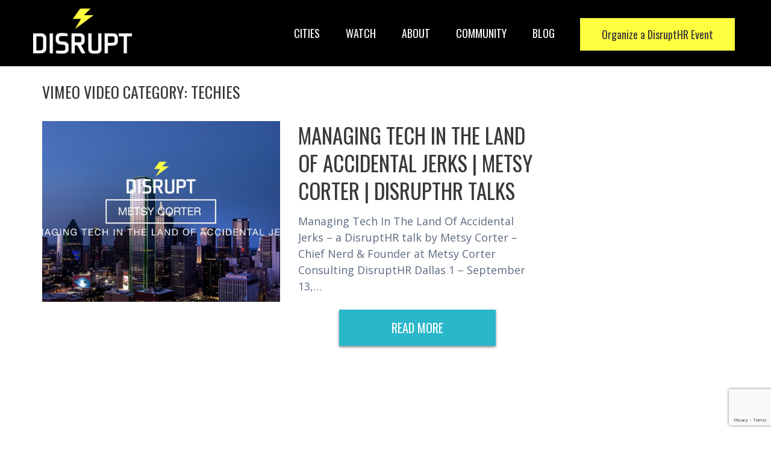

--- FILE ---
content_type: text/html; charset=utf-8
request_url: https://www.google.com/recaptcha/api2/anchor?ar=1&k=6Le0q7gZAAAAAF9SiRFbcqq7TqkkqECNaq9lYss5&co=aHR0cHM6Ly9kaXNydXB0aHIuY286NDQz&hl=en&v=N67nZn4AqZkNcbeMu4prBgzg&theme=light&size=invisible&badge=bottomright&anchor-ms=20000&execute-ms=30000&cb=ep2tlbtfyksv
body_size: 48633
content:
<!DOCTYPE HTML><html dir="ltr" lang="en"><head><meta http-equiv="Content-Type" content="text/html; charset=UTF-8">
<meta http-equiv="X-UA-Compatible" content="IE=edge">
<title>reCAPTCHA</title>
<style type="text/css">
/* cyrillic-ext */
@font-face {
  font-family: 'Roboto';
  font-style: normal;
  font-weight: 400;
  font-stretch: 100%;
  src: url(//fonts.gstatic.com/s/roboto/v48/KFO7CnqEu92Fr1ME7kSn66aGLdTylUAMa3GUBHMdazTgWw.woff2) format('woff2');
  unicode-range: U+0460-052F, U+1C80-1C8A, U+20B4, U+2DE0-2DFF, U+A640-A69F, U+FE2E-FE2F;
}
/* cyrillic */
@font-face {
  font-family: 'Roboto';
  font-style: normal;
  font-weight: 400;
  font-stretch: 100%;
  src: url(//fonts.gstatic.com/s/roboto/v48/KFO7CnqEu92Fr1ME7kSn66aGLdTylUAMa3iUBHMdazTgWw.woff2) format('woff2');
  unicode-range: U+0301, U+0400-045F, U+0490-0491, U+04B0-04B1, U+2116;
}
/* greek-ext */
@font-face {
  font-family: 'Roboto';
  font-style: normal;
  font-weight: 400;
  font-stretch: 100%;
  src: url(//fonts.gstatic.com/s/roboto/v48/KFO7CnqEu92Fr1ME7kSn66aGLdTylUAMa3CUBHMdazTgWw.woff2) format('woff2');
  unicode-range: U+1F00-1FFF;
}
/* greek */
@font-face {
  font-family: 'Roboto';
  font-style: normal;
  font-weight: 400;
  font-stretch: 100%;
  src: url(//fonts.gstatic.com/s/roboto/v48/KFO7CnqEu92Fr1ME7kSn66aGLdTylUAMa3-UBHMdazTgWw.woff2) format('woff2');
  unicode-range: U+0370-0377, U+037A-037F, U+0384-038A, U+038C, U+038E-03A1, U+03A3-03FF;
}
/* math */
@font-face {
  font-family: 'Roboto';
  font-style: normal;
  font-weight: 400;
  font-stretch: 100%;
  src: url(//fonts.gstatic.com/s/roboto/v48/KFO7CnqEu92Fr1ME7kSn66aGLdTylUAMawCUBHMdazTgWw.woff2) format('woff2');
  unicode-range: U+0302-0303, U+0305, U+0307-0308, U+0310, U+0312, U+0315, U+031A, U+0326-0327, U+032C, U+032F-0330, U+0332-0333, U+0338, U+033A, U+0346, U+034D, U+0391-03A1, U+03A3-03A9, U+03B1-03C9, U+03D1, U+03D5-03D6, U+03F0-03F1, U+03F4-03F5, U+2016-2017, U+2034-2038, U+203C, U+2040, U+2043, U+2047, U+2050, U+2057, U+205F, U+2070-2071, U+2074-208E, U+2090-209C, U+20D0-20DC, U+20E1, U+20E5-20EF, U+2100-2112, U+2114-2115, U+2117-2121, U+2123-214F, U+2190, U+2192, U+2194-21AE, U+21B0-21E5, U+21F1-21F2, U+21F4-2211, U+2213-2214, U+2216-22FF, U+2308-230B, U+2310, U+2319, U+231C-2321, U+2336-237A, U+237C, U+2395, U+239B-23B7, U+23D0, U+23DC-23E1, U+2474-2475, U+25AF, U+25B3, U+25B7, U+25BD, U+25C1, U+25CA, U+25CC, U+25FB, U+266D-266F, U+27C0-27FF, U+2900-2AFF, U+2B0E-2B11, U+2B30-2B4C, U+2BFE, U+3030, U+FF5B, U+FF5D, U+1D400-1D7FF, U+1EE00-1EEFF;
}
/* symbols */
@font-face {
  font-family: 'Roboto';
  font-style: normal;
  font-weight: 400;
  font-stretch: 100%;
  src: url(//fonts.gstatic.com/s/roboto/v48/KFO7CnqEu92Fr1ME7kSn66aGLdTylUAMaxKUBHMdazTgWw.woff2) format('woff2');
  unicode-range: U+0001-000C, U+000E-001F, U+007F-009F, U+20DD-20E0, U+20E2-20E4, U+2150-218F, U+2190, U+2192, U+2194-2199, U+21AF, U+21E6-21F0, U+21F3, U+2218-2219, U+2299, U+22C4-22C6, U+2300-243F, U+2440-244A, U+2460-24FF, U+25A0-27BF, U+2800-28FF, U+2921-2922, U+2981, U+29BF, U+29EB, U+2B00-2BFF, U+4DC0-4DFF, U+FFF9-FFFB, U+10140-1018E, U+10190-1019C, U+101A0, U+101D0-101FD, U+102E0-102FB, U+10E60-10E7E, U+1D2C0-1D2D3, U+1D2E0-1D37F, U+1F000-1F0FF, U+1F100-1F1AD, U+1F1E6-1F1FF, U+1F30D-1F30F, U+1F315, U+1F31C, U+1F31E, U+1F320-1F32C, U+1F336, U+1F378, U+1F37D, U+1F382, U+1F393-1F39F, U+1F3A7-1F3A8, U+1F3AC-1F3AF, U+1F3C2, U+1F3C4-1F3C6, U+1F3CA-1F3CE, U+1F3D4-1F3E0, U+1F3ED, U+1F3F1-1F3F3, U+1F3F5-1F3F7, U+1F408, U+1F415, U+1F41F, U+1F426, U+1F43F, U+1F441-1F442, U+1F444, U+1F446-1F449, U+1F44C-1F44E, U+1F453, U+1F46A, U+1F47D, U+1F4A3, U+1F4B0, U+1F4B3, U+1F4B9, U+1F4BB, U+1F4BF, U+1F4C8-1F4CB, U+1F4D6, U+1F4DA, U+1F4DF, U+1F4E3-1F4E6, U+1F4EA-1F4ED, U+1F4F7, U+1F4F9-1F4FB, U+1F4FD-1F4FE, U+1F503, U+1F507-1F50B, U+1F50D, U+1F512-1F513, U+1F53E-1F54A, U+1F54F-1F5FA, U+1F610, U+1F650-1F67F, U+1F687, U+1F68D, U+1F691, U+1F694, U+1F698, U+1F6AD, U+1F6B2, U+1F6B9-1F6BA, U+1F6BC, U+1F6C6-1F6CF, U+1F6D3-1F6D7, U+1F6E0-1F6EA, U+1F6F0-1F6F3, U+1F6F7-1F6FC, U+1F700-1F7FF, U+1F800-1F80B, U+1F810-1F847, U+1F850-1F859, U+1F860-1F887, U+1F890-1F8AD, U+1F8B0-1F8BB, U+1F8C0-1F8C1, U+1F900-1F90B, U+1F93B, U+1F946, U+1F984, U+1F996, U+1F9E9, U+1FA00-1FA6F, U+1FA70-1FA7C, U+1FA80-1FA89, U+1FA8F-1FAC6, U+1FACE-1FADC, U+1FADF-1FAE9, U+1FAF0-1FAF8, U+1FB00-1FBFF;
}
/* vietnamese */
@font-face {
  font-family: 'Roboto';
  font-style: normal;
  font-weight: 400;
  font-stretch: 100%;
  src: url(//fonts.gstatic.com/s/roboto/v48/KFO7CnqEu92Fr1ME7kSn66aGLdTylUAMa3OUBHMdazTgWw.woff2) format('woff2');
  unicode-range: U+0102-0103, U+0110-0111, U+0128-0129, U+0168-0169, U+01A0-01A1, U+01AF-01B0, U+0300-0301, U+0303-0304, U+0308-0309, U+0323, U+0329, U+1EA0-1EF9, U+20AB;
}
/* latin-ext */
@font-face {
  font-family: 'Roboto';
  font-style: normal;
  font-weight: 400;
  font-stretch: 100%;
  src: url(//fonts.gstatic.com/s/roboto/v48/KFO7CnqEu92Fr1ME7kSn66aGLdTylUAMa3KUBHMdazTgWw.woff2) format('woff2');
  unicode-range: U+0100-02BA, U+02BD-02C5, U+02C7-02CC, U+02CE-02D7, U+02DD-02FF, U+0304, U+0308, U+0329, U+1D00-1DBF, U+1E00-1E9F, U+1EF2-1EFF, U+2020, U+20A0-20AB, U+20AD-20C0, U+2113, U+2C60-2C7F, U+A720-A7FF;
}
/* latin */
@font-face {
  font-family: 'Roboto';
  font-style: normal;
  font-weight: 400;
  font-stretch: 100%;
  src: url(//fonts.gstatic.com/s/roboto/v48/KFO7CnqEu92Fr1ME7kSn66aGLdTylUAMa3yUBHMdazQ.woff2) format('woff2');
  unicode-range: U+0000-00FF, U+0131, U+0152-0153, U+02BB-02BC, U+02C6, U+02DA, U+02DC, U+0304, U+0308, U+0329, U+2000-206F, U+20AC, U+2122, U+2191, U+2193, U+2212, U+2215, U+FEFF, U+FFFD;
}
/* cyrillic-ext */
@font-face {
  font-family: 'Roboto';
  font-style: normal;
  font-weight: 500;
  font-stretch: 100%;
  src: url(//fonts.gstatic.com/s/roboto/v48/KFO7CnqEu92Fr1ME7kSn66aGLdTylUAMa3GUBHMdazTgWw.woff2) format('woff2');
  unicode-range: U+0460-052F, U+1C80-1C8A, U+20B4, U+2DE0-2DFF, U+A640-A69F, U+FE2E-FE2F;
}
/* cyrillic */
@font-face {
  font-family: 'Roboto';
  font-style: normal;
  font-weight: 500;
  font-stretch: 100%;
  src: url(//fonts.gstatic.com/s/roboto/v48/KFO7CnqEu92Fr1ME7kSn66aGLdTylUAMa3iUBHMdazTgWw.woff2) format('woff2');
  unicode-range: U+0301, U+0400-045F, U+0490-0491, U+04B0-04B1, U+2116;
}
/* greek-ext */
@font-face {
  font-family: 'Roboto';
  font-style: normal;
  font-weight: 500;
  font-stretch: 100%;
  src: url(//fonts.gstatic.com/s/roboto/v48/KFO7CnqEu92Fr1ME7kSn66aGLdTylUAMa3CUBHMdazTgWw.woff2) format('woff2');
  unicode-range: U+1F00-1FFF;
}
/* greek */
@font-face {
  font-family: 'Roboto';
  font-style: normal;
  font-weight: 500;
  font-stretch: 100%;
  src: url(//fonts.gstatic.com/s/roboto/v48/KFO7CnqEu92Fr1ME7kSn66aGLdTylUAMa3-UBHMdazTgWw.woff2) format('woff2');
  unicode-range: U+0370-0377, U+037A-037F, U+0384-038A, U+038C, U+038E-03A1, U+03A3-03FF;
}
/* math */
@font-face {
  font-family: 'Roboto';
  font-style: normal;
  font-weight: 500;
  font-stretch: 100%;
  src: url(//fonts.gstatic.com/s/roboto/v48/KFO7CnqEu92Fr1ME7kSn66aGLdTylUAMawCUBHMdazTgWw.woff2) format('woff2');
  unicode-range: U+0302-0303, U+0305, U+0307-0308, U+0310, U+0312, U+0315, U+031A, U+0326-0327, U+032C, U+032F-0330, U+0332-0333, U+0338, U+033A, U+0346, U+034D, U+0391-03A1, U+03A3-03A9, U+03B1-03C9, U+03D1, U+03D5-03D6, U+03F0-03F1, U+03F4-03F5, U+2016-2017, U+2034-2038, U+203C, U+2040, U+2043, U+2047, U+2050, U+2057, U+205F, U+2070-2071, U+2074-208E, U+2090-209C, U+20D0-20DC, U+20E1, U+20E5-20EF, U+2100-2112, U+2114-2115, U+2117-2121, U+2123-214F, U+2190, U+2192, U+2194-21AE, U+21B0-21E5, U+21F1-21F2, U+21F4-2211, U+2213-2214, U+2216-22FF, U+2308-230B, U+2310, U+2319, U+231C-2321, U+2336-237A, U+237C, U+2395, U+239B-23B7, U+23D0, U+23DC-23E1, U+2474-2475, U+25AF, U+25B3, U+25B7, U+25BD, U+25C1, U+25CA, U+25CC, U+25FB, U+266D-266F, U+27C0-27FF, U+2900-2AFF, U+2B0E-2B11, U+2B30-2B4C, U+2BFE, U+3030, U+FF5B, U+FF5D, U+1D400-1D7FF, U+1EE00-1EEFF;
}
/* symbols */
@font-face {
  font-family: 'Roboto';
  font-style: normal;
  font-weight: 500;
  font-stretch: 100%;
  src: url(//fonts.gstatic.com/s/roboto/v48/KFO7CnqEu92Fr1ME7kSn66aGLdTylUAMaxKUBHMdazTgWw.woff2) format('woff2');
  unicode-range: U+0001-000C, U+000E-001F, U+007F-009F, U+20DD-20E0, U+20E2-20E4, U+2150-218F, U+2190, U+2192, U+2194-2199, U+21AF, U+21E6-21F0, U+21F3, U+2218-2219, U+2299, U+22C4-22C6, U+2300-243F, U+2440-244A, U+2460-24FF, U+25A0-27BF, U+2800-28FF, U+2921-2922, U+2981, U+29BF, U+29EB, U+2B00-2BFF, U+4DC0-4DFF, U+FFF9-FFFB, U+10140-1018E, U+10190-1019C, U+101A0, U+101D0-101FD, U+102E0-102FB, U+10E60-10E7E, U+1D2C0-1D2D3, U+1D2E0-1D37F, U+1F000-1F0FF, U+1F100-1F1AD, U+1F1E6-1F1FF, U+1F30D-1F30F, U+1F315, U+1F31C, U+1F31E, U+1F320-1F32C, U+1F336, U+1F378, U+1F37D, U+1F382, U+1F393-1F39F, U+1F3A7-1F3A8, U+1F3AC-1F3AF, U+1F3C2, U+1F3C4-1F3C6, U+1F3CA-1F3CE, U+1F3D4-1F3E0, U+1F3ED, U+1F3F1-1F3F3, U+1F3F5-1F3F7, U+1F408, U+1F415, U+1F41F, U+1F426, U+1F43F, U+1F441-1F442, U+1F444, U+1F446-1F449, U+1F44C-1F44E, U+1F453, U+1F46A, U+1F47D, U+1F4A3, U+1F4B0, U+1F4B3, U+1F4B9, U+1F4BB, U+1F4BF, U+1F4C8-1F4CB, U+1F4D6, U+1F4DA, U+1F4DF, U+1F4E3-1F4E6, U+1F4EA-1F4ED, U+1F4F7, U+1F4F9-1F4FB, U+1F4FD-1F4FE, U+1F503, U+1F507-1F50B, U+1F50D, U+1F512-1F513, U+1F53E-1F54A, U+1F54F-1F5FA, U+1F610, U+1F650-1F67F, U+1F687, U+1F68D, U+1F691, U+1F694, U+1F698, U+1F6AD, U+1F6B2, U+1F6B9-1F6BA, U+1F6BC, U+1F6C6-1F6CF, U+1F6D3-1F6D7, U+1F6E0-1F6EA, U+1F6F0-1F6F3, U+1F6F7-1F6FC, U+1F700-1F7FF, U+1F800-1F80B, U+1F810-1F847, U+1F850-1F859, U+1F860-1F887, U+1F890-1F8AD, U+1F8B0-1F8BB, U+1F8C0-1F8C1, U+1F900-1F90B, U+1F93B, U+1F946, U+1F984, U+1F996, U+1F9E9, U+1FA00-1FA6F, U+1FA70-1FA7C, U+1FA80-1FA89, U+1FA8F-1FAC6, U+1FACE-1FADC, U+1FADF-1FAE9, U+1FAF0-1FAF8, U+1FB00-1FBFF;
}
/* vietnamese */
@font-face {
  font-family: 'Roboto';
  font-style: normal;
  font-weight: 500;
  font-stretch: 100%;
  src: url(//fonts.gstatic.com/s/roboto/v48/KFO7CnqEu92Fr1ME7kSn66aGLdTylUAMa3OUBHMdazTgWw.woff2) format('woff2');
  unicode-range: U+0102-0103, U+0110-0111, U+0128-0129, U+0168-0169, U+01A0-01A1, U+01AF-01B0, U+0300-0301, U+0303-0304, U+0308-0309, U+0323, U+0329, U+1EA0-1EF9, U+20AB;
}
/* latin-ext */
@font-face {
  font-family: 'Roboto';
  font-style: normal;
  font-weight: 500;
  font-stretch: 100%;
  src: url(//fonts.gstatic.com/s/roboto/v48/KFO7CnqEu92Fr1ME7kSn66aGLdTylUAMa3KUBHMdazTgWw.woff2) format('woff2');
  unicode-range: U+0100-02BA, U+02BD-02C5, U+02C7-02CC, U+02CE-02D7, U+02DD-02FF, U+0304, U+0308, U+0329, U+1D00-1DBF, U+1E00-1E9F, U+1EF2-1EFF, U+2020, U+20A0-20AB, U+20AD-20C0, U+2113, U+2C60-2C7F, U+A720-A7FF;
}
/* latin */
@font-face {
  font-family: 'Roboto';
  font-style: normal;
  font-weight: 500;
  font-stretch: 100%;
  src: url(//fonts.gstatic.com/s/roboto/v48/KFO7CnqEu92Fr1ME7kSn66aGLdTylUAMa3yUBHMdazQ.woff2) format('woff2');
  unicode-range: U+0000-00FF, U+0131, U+0152-0153, U+02BB-02BC, U+02C6, U+02DA, U+02DC, U+0304, U+0308, U+0329, U+2000-206F, U+20AC, U+2122, U+2191, U+2193, U+2212, U+2215, U+FEFF, U+FFFD;
}
/* cyrillic-ext */
@font-face {
  font-family: 'Roboto';
  font-style: normal;
  font-weight: 900;
  font-stretch: 100%;
  src: url(//fonts.gstatic.com/s/roboto/v48/KFO7CnqEu92Fr1ME7kSn66aGLdTylUAMa3GUBHMdazTgWw.woff2) format('woff2');
  unicode-range: U+0460-052F, U+1C80-1C8A, U+20B4, U+2DE0-2DFF, U+A640-A69F, U+FE2E-FE2F;
}
/* cyrillic */
@font-face {
  font-family: 'Roboto';
  font-style: normal;
  font-weight: 900;
  font-stretch: 100%;
  src: url(//fonts.gstatic.com/s/roboto/v48/KFO7CnqEu92Fr1ME7kSn66aGLdTylUAMa3iUBHMdazTgWw.woff2) format('woff2');
  unicode-range: U+0301, U+0400-045F, U+0490-0491, U+04B0-04B1, U+2116;
}
/* greek-ext */
@font-face {
  font-family: 'Roboto';
  font-style: normal;
  font-weight: 900;
  font-stretch: 100%;
  src: url(//fonts.gstatic.com/s/roboto/v48/KFO7CnqEu92Fr1ME7kSn66aGLdTylUAMa3CUBHMdazTgWw.woff2) format('woff2');
  unicode-range: U+1F00-1FFF;
}
/* greek */
@font-face {
  font-family: 'Roboto';
  font-style: normal;
  font-weight: 900;
  font-stretch: 100%;
  src: url(//fonts.gstatic.com/s/roboto/v48/KFO7CnqEu92Fr1ME7kSn66aGLdTylUAMa3-UBHMdazTgWw.woff2) format('woff2');
  unicode-range: U+0370-0377, U+037A-037F, U+0384-038A, U+038C, U+038E-03A1, U+03A3-03FF;
}
/* math */
@font-face {
  font-family: 'Roboto';
  font-style: normal;
  font-weight: 900;
  font-stretch: 100%;
  src: url(//fonts.gstatic.com/s/roboto/v48/KFO7CnqEu92Fr1ME7kSn66aGLdTylUAMawCUBHMdazTgWw.woff2) format('woff2');
  unicode-range: U+0302-0303, U+0305, U+0307-0308, U+0310, U+0312, U+0315, U+031A, U+0326-0327, U+032C, U+032F-0330, U+0332-0333, U+0338, U+033A, U+0346, U+034D, U+0391-03A1, U+03A3-03A9, U+03B1-03C9, U+03D1, U+03D5-03D6, U+03F0-03F1, U+03F4-03F5, U+2016-2017, U+2034-2038, U+203C, U+2040, U+2043, U+2047, U+2050, U+2057, U+205F, U+2070-2071, U+2074-208E, U+2090-209C, U+20D0-20DC, U+20E1, U+20E5-20EF, U+2100-2112, U+2114-2115, U+2117-2121, U+2123-214F, U+2190, U+2192, U+2194-21AE, U+21B0-21E5, U+21F1-21F2, U+21F4-2211, U+2213-2214, U+2216-22FF, U+2308-230B, U+2310, U+2319, U+231C-2321, U+2336-237A, U+237C, U+2395, U+239B-23B7, U+23D0, U+23DC-23E1, U+2474-2475, U+25AF, U+25B3, U+25B7, U+25BD, U+25C1, U+25CA, U+25CC, U+25FB, U+266D-266F, U+27C0-27FF, U+2900-2AFF, U+2B0E-2B11, U+2B30-2B4C, U+2BFE, U+3030, U+FF5B, U+FF5D, U+1D400-1D7FF, U+1EE00-1EEFF;
}
/* symbols */
@font-face {
  font-family: 'Roboto';
  font-style: normal;
  font-weight: 900;
  font-stretch: 100%;
  src: url(//fonts.gstatic.com/s/roboto/v48/KFO7CnqEu92Fr1ME7kSn66aGLdTylUAMaxKUBHMdazTgWw.woff2) format('woff2');
  unicode-range: U+0001-000C, U+000E-001F, U+007F-009F, U+20DD-20E0, U+20E2-20E4, U+2150-218F, U+2190, U+2192, U+2194-2199, U+21AF, U+21E6-21F0, U+21F3, U+2218-2219, U+2299, U+22C4-22C6, U+2300-243F, U+2440-244A, U+2460-24FF, U+25A0-27BF, U+2800-28FF, U+2921-2922, U+2981, U+29BF, U+29EB, U+2B00-2BFF, U+4DC0-4DFF, U+FFF9-FFFB, U+10140-1018E, U+10190-1019C, U+101A0, U+101D0-101FD, U+102E0-102FB, U+10E60-10E7E, U+1D2C0-1D2D3, U+1D2E0-1D37F, U+1F000-1F0FF, U+1F100-1F1AD, U+1F1E6-1F1FF, U+1F30D-1F30F, U+1F315, U+1F31C, U+1F31E, U+1F320-1F32C, U+1F336, U+1F378, U+1F37D, U+1F382, U+1F393-1F39F, U+1F3A7-1F3A8, U+1F3AC-1F3AF, U+1F3C2, U+1F3C4-1F3C6, U+1F3CA-1F3CE, U+1F3D4-1F3E0, U+1F3ED, U+1F3F1-1F3F3, U+1F3F5-1F3F7, U+1F408, U+1F415, U+1F41F, U+1F426, U+1F43F, U+1F441-1F442, U+1F444, U+1F446-1F449, U+1F44C-1F44E, U+1F453, U+1F46A, U+1F47D, U+1F4A3, U+1F4B0, U+1F4B3, U+1F4B9, U+1F4BB, U+1F4BF, U+1F4C8-1F4CB, U+1F4D6, U+1F4DA, U+1F4DF, U+1F4E3-1F4E6, U+1F4EA-1F4ED, U+1F4F7, U+1F4F9-1F4FB, U+1F4FD-1F4FE, U+1F503, U+1F507-1F50B, U+1F50D, U+1F512-1F513, U+1F53E-1F54A, U+1F54F-1F5FA, U+1F610, U+1F650-1F67F, U+1F687, U+1F68D, U+1F691, U+1F694, U+1F698, U+1F6AD, U+1F6B2, U+1F6B9-1F6BA, U+1F6BC, U+1F6C6-1F6CF, U+1F6D3-1F6D7, U+1F6E0-1F6EA, U+1F6F0-1F6F3, U+1F6F7-1F6FC, U+1F700-1F7FF, U+1F800-1F80B, U+1F810-1F847, U+1F850-1F859, U+1F860-1F887, U+1F890-1F8AD, U+1F8B0-1F8BB, U+1F8C0-1F8C1, U+1F900-1F90B, U+1F93B, U+1F946, U+1F984, U+1F996, U+1F9E9, U+1FA00-1FA6F, U+1FA70-1FA7C, U+1FA80-1FA89, U+1FA8F-1FAC6, U+1FACE-1FADC, U+1FADF-1FAE9, U+1FAF0-1FAF8, U+1FB00-1FBFF;
}
/* vietnamese */
@font-face {
  font-family: 'Roboto';
  font-style: normal;
  font-weight: 900;
  font-stretch: 100%;
  src: url(//fonts.gstatic.com/s/roboto/v48/KFO7CnqEu92Fr1ME7kSn66aGLdTylUAMa3OUBHMdazTgWw.woff2) format('woff2');
  unicode-range: U+0102-0103, U+0110-0111, U+0128-0129, U+0168-0169, U+01A0-01A1, U+01AF-01B0, U+0300-0301, U+0303-0304, U+0308-0309, U+0323, U+0329, U+1EA0-1EF9, U+20AB;
}
/* latin-ext */
@font-face {
  font-family: 'Roboto';
  font-style: normal;
  font-weight: 900;
  font-stretch: 100%;
  src: url(//fonts.gstatic.com/s/roboto/v48/KFO7CnqEu92Fr1ME7kSn66aGLdTylUAMa3KUBHMdazTgWw.woff2) format('woff2');
  unicode-range: U+0100-02BA, U+02BD-02C5, U+02C7-02CC, U+02CE-02D7, U+02DD-02FF, U+0304, U+0308, U+0329, U+1D00-1DBF, U+1E00-1E9F, U+1EF2-1EFF, U+2020, U+20A0-20AB, U+20AD-20C0, U+2113, U+2C60-2C7F, U+A720-A7FF;
}
/* latin */
@font-face {
  font-family: 'Roboto';
  font-style: normal;
  font-weight: 900;
  font-stretch: 100%;
  src: url(//fonts.gstatic.com/s/roboto/v48/KFO7CnqEu92Fr1ME7kSn66aGLdTylUAMa3yUBHMdazQ.woff2) format('woff2');
  unicode-range: U+0000-00FF, U+0131, U+0152-0153, U+02BB-02BC, U+02C6, U+02DA, U+02DC, U+0304, U+0308, U+0329, U+2000-206F, U+20AC, U+2122, U+2191, U+2193, U+2212, U+2215, U+FEFF, U+FFFD;
}

</style>
<link rel="stylesheet" type="text/css" href="https://www.gstatic.com/recaptcha/releases/N67nZn4AqZkNcbeMu4prBgzg/styles__ltr.css">
<script nonce="-6M79cl_2rCPm8xwHHFJuQ" type="text/javascript">window['__recaptcha_api'] = 'https://www.google.com/recaptcha/api2/';</script>
<script type="text/javascript" src="https://www.gstatic.com/recaptcha/releases/N67nZn4AqZkNcbeMu4prBgzg/recaptcha__en.js" nonce="-6M79cl_2rCPm8xwHHFJuQ">
      
    </script></head>
<body><div id="rc-anchor-alert" class="rc-anchor-alert"></div>
<input type="hidden" id="recaptcha-token" value="[base64]">
<script type="text/javascript" nonce="-6M79cl_2rCPm8xwHHFJuQ">
      recaptcha.anchor.Main.init("[\x22ainput\x22,[\x22bgdata\x22,\x22\x22,\[base64]/[base64]/[base64]/[base64]/[base64]/[base64]/KGcoTywyNTMsTy5PKSxVRyhPLEMpKTpnKE8sMjUzLEMpLE8pKSxsKSksTykpfSxieT1mdW5jdGlvbihDLE8sdSxsKXtmb3IobD0odT1SKEMpLDApO08+MDtPLS0pbD1sPDw4fFooQyk7ZyhDLHUsbCl9LFVHPWZ1bmN0aW9uKEMsTyl7Qy5pLmxlbmd0aD4xMDQ/[base64]/[base64]/[base64]/[base64]/[base64]/[base64]/[base64]\\u003d\x22,\[base64]\\u003d\x22,\x22dn7DrkVzw7nDmQQdwqA1K2/DqiNvw5cACAnDsT3DuGPCll9zMmMCBsOpw652HMKFIxbDucOFwp7Dr8OrTsOSd8KZwrfDjyTDncOMUUAcw6/[base64]/CiMOJZyszccOEXsOIwrjDhcOmPCrDgcKGw5QDw54wSwDDkMKQbT7CsHJAw7jCrsKwfcKCwpDCg084w5zDkcKWJsOtMsOIwqEpNGnCoikrZ3d8woDCvSAdPsKQw67CvibDgMO+wpYqHzDCpn/Ci8OdwpJuAnpcwpcwQnTCuB/CusOJTSs4wqDDvhgsRUEIfFIiSyjDqyFtw5Ubw6pNFcKiw4h4TsOFQsKtwrNfw44ncSF4w6zDiFZ+w4VNE8Odw5U0wofDg17CgiMad8O4w5xSwrJAZMKnwq/DqSjDkwTDqMKyw7/DvUt1XThkwoPDtxcMw6XCgRnCv2/CikMYwrZAdcKHw54/wpNmw7wkEsKBw43ChMKew4lASE7DlsOiPyM9K8KbWcOtKh/DpsOdOcKTBhRbYcKeTXTCgMOWw6HDp8O2IiLDhMOrw4LDuMKkPR8wwofCu0XCkWwvw48sFsK3w7sZwr0WUsKpwpvChgbCqwQ9wonCjsKLAiLDu8OVw5UgFMKTBDPDuGbDtcOww7/[base64]/[base64]/DoMOOJMONw6x3w6/CrsKPw6bDnWfCmGjDi8O0w7LClVbCl0HCgMKRw689w4tMwqtpezNtw5vCgMKtw6lkwobDocK6asOdwolgK8Oyw4EkLFXCqntZw5lgw5IowpBmwo7DtMOBFnXCnVHDuD/CgBXDvsKvw5PCuMOTQsO4VcOlPAhlw4k1w7bCoVvDsMO/AcOBw6F+w6PDpi9WMwzDgBTCmh1AwpbDnys4CR/DgMKddxBEw4cHYcK/Nk3CqDRYIcOqw5BRw7PDocKQexnDvMKTwr5cIMOkUHDDkRIswq4Aw4NQGDMuwojDtcOVw6kTHE5gCGHCocKACcOoasOxw45JKnYRwpBCw7DCuhxxwrbDk8Kdd8KKMcKGbcOabFjDhnNWei/Cv8KEwrUzQcOyw6DDrsKkWHLCjQbDrMOEAcKGwrMKwpHCjsOOwoLDncOOYMOfw7TCtEwkDcOKwrvCpMKLKl3DkhQsP8OFejFuw7/CkcOWY3rCuWwrSsOowoNOYXxPYQjDlcKhw5lbWsO7An3CqibCocKTw4Zwwq0vwpnCv3XDqEwXwpzCt8K9woRKDcKNYMO4Hi/CjcOBPlcMwohLImcyTU3CjsKWwqo8NkFUF8Kxwp3CgEvDjcKfw61lwol/wqrDjcKuH0YyecOAGw3CrBPDosONwqx2GH/Cr8KdczLDlsKvw6tMw7NNwq8HIWPCocKQMsKxBMOhZ15bw6nCsnxgchPCpX09DcK4B0lRwp/ClcOsPTbDnsOHCcK0w4fCscOdEsO9wrVjwpDDtMKlCMOTw5fCk8Kyf8K/[base64]/[base64]/CgWo/w4LCn3Z0w4zCkMKOQmrCuMOYw7vDsQwjB38Jwp1UMEbDjkUcwrHDv8KAwqbDj0nCqsOmS0DCqVfCl3lSEQocw7UQBcONFMKGw5TDkxbCgmvCjAQhR2gbwqoTHMKrwqdZwqkkQHFvHsO4QHLCgcOldls/wqvDkD/Cvk/[base64]/CjEoywr9ZMcOPXsOCw7PDkcOUwq11worDkRDClMK8wpnCkUQtw6PCm8KHwog5wrd6AsKOw6kPGcOpcWEywr3Dh8Kaw4VCwoRVwoTCmsKfbsK8H8OsH8O6GMKdw7lpPD/DiG3DtMO5wr06acOBd8KJOQjDg8Kvwo0YwrzDhgLDtn7CjcKrw6NXw7QAWcKTwoXDiMOGLcKiKMOZwqfDk2Asw6lncE5mwpo2woYOwpMXdg5Ew6rDgCsQSMOQwrxNwqDDv1zCsQ5PTHzDp2vDkMOOwrJTwo7CnQrDm8O/wqPDi8O1aSVUwozCqMO/dsKYw5rChCLCiUvDicKVw6/[base64]/Cj0TCrlvCjT/DnAsGw5Z0w4rCgXrCjkhvLMObWw4yw6TCpsKSPFLChBDCnsONw5gtwrofw7ooaSTCuDzCqsKtw61SwpkJL1MDw4kAHcOCQ8OrT8OWwrRiw7zDrysyw7jDq8KpbjLCnsKEw5hywozCvsK/CcOKbR3ChgzDnxnCn2bCtlrDkWFLw7Bmwr/DuMOsw40Mw7YxHcOJVC1Ew4XDt8OAw57DvW9uw60fw4bDtMO5w4BzclTCssKSTsOdw54hw7PCjMKpDsK6FHV4w5MuI1Ekw7XDsVXDmgHCjMK9w7MGKHjDm8K/KMO5w6NVOHzDi8K/MMKIw7vCksOLWsODMmMJacOmCTxcwo/CisOQFcO1w4dDFsK8BxB5YAYLwrhqRcOnw4jClGrDnAbCvFMcwr/[base64]/CvSDDgRrDr8OhLsKdw4LDuyDCjyfDkcOHTGFnWcKALMOkN1UdVgZRwojDvXFgw7nDpcKYwrM2wqXCrcOQw5ZKEXcEAcOzw5/DlzVcHsOAZTMbKh8Ew74hLMKrwoLDjx1OFxRoS8OKwqEKw5ZDwqLDg8ObwroHYsOjQsOkIj7Dq8OOw7x9WsK+NFpKZcOFChbDqT0zw54EI8OSLsOywotNYzcQecKiBQ/DoC57UwvCrlvCrhtMRsO6w5jCrMKZbQBawog6wqNww4R9ez09woYbwojCmALDjsK8PUk9GsOMJh0jwo4nXnggDT03QC0+OcKYYsOjbMOxJAnCvwrDq21awqoPCCApwr/DrcKzw7jDucKIUVXDmht6wrFZw55sS8KdWn3CtlMhQsOuHMONwqvDvMObUlV8YcOGOk0jw6PCrFNsP0BMPldEQRAQaMK/dMKRwo0JKMOFVcOqMsKWK8OaP8OCGsKhGMO6w4QSwoo5EsO6w5wcQAwBAkN5PsKrZDJIPm1CwqrDrMOMw6hLw6Vkw6sQwod+NwdkYnvDhMKfw7E+WnzDrsOWc8Kbw4vDu8OYQcKWQjbDjm3CsSEPwoHCpcOGUnbCjMKDfcOHw5l1w6jDkgE+wo94EHAEwpjDrD/CncOrEcKCw7fDvMOMwprDtCvDicKDdsKuwrsxwpjDu8KNw4/[base64]/CsMO9L8Okw5Mkwop/[base64]/[base64]/[base64]/DksKLfQDDrQFqCsK5wok/f1LCj8Kxw5B5CRIAZsOxwpvDhwLDhMOnwrE8eh3Cuh50w6NwwpgdGcO1BE/DthjDlMK/wqQ1w6JmHlbDlcKkYHLDncOtw6DCtMKCey1/[base64]/ChsO0A33Co8OiwrDCkjbCmMOxwpnCmsOzwrxsPDzDpMK9esO4VyfChMKGwoHDlBEHwrHDsn8hwqrChgQ/wqXCv8Oxwq1pwqQEwq/DlcKjR8Ogwp3Dlwhnw4syw698w4LDrsKCw5AWw6pmCcOnGCHDvkfDnMOlw7ohw5VEw647w4o9Wip9NcKTNsKEw4IHHgTDgzXDmMKPY38xEMKeJmlew6MFw7vDm8OKwpTCicOuJMKOccOYc3bDh8KOA8Kow6nCpcOyP8OxwrXCtXPDlVfDnyzDhDUfJcKfBcOVWT/[base64]/[base64]/DuGHCkMOpYcKNYsKDwqnDkRlmZBIsQsOBw5nCgMOMIcKHwrliwq06KAFCwpfCnFpBw7LCqht6w5nCsG1sw50Yw5rDiwkjwrBDw4DCocKDfFDDjRtdQcOSTsKzwq3Cv8OKZCs9N8K7w47CjS3Dh8K6w4zDtcKhU8KsEBUwVjgbw5DChGY4w7jDk8KOwrZBwqAQwr/Dti3CnMOsV8Krwq0qKzEAVMKswqwTwpjDsMO+wo9ILcK2FcKjFUfDhMKzw5nCgyfCvMKVfsObWMOkPhp5IQdQwpZIw54Qw5nDmh/CsCQ7K8OwLRDDiGlNecOzw77DnmRSwqzCoTVIaXHDjXnDtjFJw6xdMsOCWWkuw5oFCEpXwqHCrwnDlMODw5xdJcOaH8O/HcK/[base64]/Dj8K6VyAPw7HDicK6ITTDl0fChcO/[base64]/wqzCqx5TGSHDnsOlO8Olw6TDt8O9w4RLw4/CqsK9wrzCmsKLNl7Cmg9Tw73CqHTCgm7DgsO+w50XSsKReMK2BnXCpiI/w4jCl8OiwrM5w4fDr8KNwpLDnmoKb8OgwqzCicK8wowxBsK6c2/CmMK9FCLDicK7UMK4XQYgVGUDw58PQnh0a8O4bMKfw57Cr8KBw5AHEsK3bcKZTh5zDcORw7fDq1DCjHrCilvDs1FqEMOXYMOIw7wEw5UFwpY2Jj/CnMO9bAHDh8O3bcO/w5Jew5U5KMKJw5PCksOUwovDs1DDs8ORw4fChcKnLzzDsi1qRMOJwqfCl8KBw4F+VB1iK0HCrnhCwp3CrkEgw53DqsOOw7LCocOOwpDDmEvDq8O3w7/Dvk3CmG/CicKRIBNZwq1JT3DDosOGw7nCt1PDmEbDksObEjZHwps6w5QZaAAjLH9/[base64]/DpSkbwoHCpGLCvnfCj2x5wq3Cn8K0w5HChh4lwoZMw6xsCMOpw77CjcOAwrjClcK9Nm0lwrjCsMKUSi3DqsOPw4oXw4bDiMKUw4hEUnjDisKpH1TCvsKowpp/aAp/w7dGGsOhw5bDisOwGQZvwo8pd8Kkwrt/[base64]/YUdMO8OcScKhB8O8D0vCsy8dw6PDhUYhw4Bww7Iuw7jCtFYIO8Ohw57DqGo5w7nCrG7Ck8KgOHDDm8O/GUl/WXsQX8KqwqXCuiDDusO4w5LCoUzDqcOxFwjCnSsRwrpPwqk2wrLCiMKsw5sSMMKJGh/CjDrDuRDCmATCmkQlw73Cj8K7IS0MwrMxYcO2w5MbfcO5YG1eT8KqCMObX8OrwqjCjHrCoXsxEsOtNBbCp8KYwp/DoHR+wpFiC8KmPsOAw6fDoy9yw5PDqlFYw6nCi8K3woHDv8OywpnDm0jDrAZDw5XDlyHCncKJJGQVw4/DsMK5C1TClcOaw7Q2CXjDoFrDusKZwobCiDcPwqjCsxDCisOsw4lOwrxAw7DDnDUuG8Ohw5TDsmc/P8OHdMOrCQPDm8KhRD7DksKuw4MSw5oXLQTDmcK8wo8+YcOZwowZf8O1Z8OmHcO4AxcBwo0XwoQZwobDjVTCqhfCsMOrw4jCn8KVGMOUw5/ClkvCisO2ZcKdD20lUQoiFsKnwpnCuj4Pw5/ChnfCoFTCmiNBw6TDp8OYw4IzKVsGwpPCnBvDmsOQFWA3wrZCacKvwqQwwoogwoXDsRTDgRFHwoAWw6Ejw6rDgMONw7LDk8Krw4IcHcKcw4XCoCbDvMOvWQPClXXCqcOFLgHCj8KFV2TCnsORwoAqTgoHwqHDkEIef8OIa8O3wqnCsWDCl8KVf8OCwrrDhQVbBg7ClS/DpsKBwrtywqrCjcOCwpDDmhbDvcKIw73CmRUZwqPClS3Do8KJGQU9NxzDm8KNe3rDlcKjw6BzwpTCmGlXw7Zyw5bDjwTCksOBw4rClMOnJsOXLcORIsO8H8K7w4RHF8OQw47DmGJ9VcKbOsKLTcKQasOvHFjClMKewoJ5exDCkn3Dt8OxwonDiD8VwpgMwp/DhDjDnEtIwoXCvMKjw7TCg2tAw5l5CMKCDcOFwrRLcsKpb2Anw4zDnBnDmMKdw5QjIcKjMAZkwoYzwrEOBD/CoQk1w7oCw6AZw7rCmnXCqlFHw4TDswk4JlPCkmlsw7DCmm7DhknDp8O6eEZew4HCiyrCkQrDpcKrwqrCh8ODw5swwqpENGHDiEl/w5DCmsKBMsKRwrHCssKvwpQOIcOiQ8KUwopEwpgAcwB0RCnDrcKbwovDlwDCp1zDmnLDjkQgVnEwST/DrsO5UUd7w63Dv8K/w6VZfsK0w7RMeRTCo2ECw53Cm8ODw5zDslMNTU/CkW1XwpwhEcOmwrTCoyrDqMOSw4MZwphCw74tw7w9wrfDsMOTw4PCosKGA8KQw41Dw6fCuSJEX8ODAsKRw5DDgcKPwqPDnsKgSMKXwq3CoQRqwp9uwpN1VhDDrnrDtAFiXhU0w5JBFcOSH8KIw61jIsKNAcOVXyI5w6DCqsKZw7vDvVXDrj/DmW1Dw4RNwoRvworCkil2wrvCuw0XIcK9wrlMwrvCjcKYw6YIwr1/E8KkBRfDj3IPYsK0cz95wprCh8OkPsO3OWFyw7wHXMOPGsK2wrU2wqLCjsOmDjNBwrZlwrzDvT/[base64]/DlcOBw4vCjRUkw5cdXsOAJEbCtxfDjmo/w50sPnZBOsOtwpUUGREmPFvCsj/Dn8KWPcK9MWbClgUbw6low5LDhVFhw5QwXTnCisOFw7F6wqrDvMK5XQVAw5XDgsKgw6F8BcO5w7oDw7PDp8OQwoZ8w6dIwpjCqsOufSfDpkbCqsKkT15NwoNrBGjDisKYBsKLw659w75tw6/Di8Kdw79GwovCi8OGw4/CpVV5di7CusKOwqvDhmFMw78uwpbCuVl8wrXCnXLDisKjw69hw7nDpcOpw7kmJ8OGJ8ORw5LDosK/[base64]/[base64]/[base64]/K8OOA8OXwpvCtkJdO8K0wq3DhMKpwopfwoTDiwFJW8KfcWc3OcO/w7Q5RcOodcOoJH/DoWpnOMKzTRLDm8O1ORHCq8Kaw57DlMKhPMOlwqLCmWnCocONw5rDrD/DvUzClsOqFcKXw5odRBVXwq9MDhkCw4vCn8KKw7/DgMK4wobDjsKqwoEJQ8OAw4XCjcOww7s/TDXDk3YrKlI6w48Qw5tEwq/[base64]/CncKUBGB7w43Dj3Jzw6nCpWjCl0rDgwDDqHp/[base64]/[base64]/w4csZ1jCmgRTw73CkXTDu8KpYcKjfcKoeSHDm8KZUXHDnwo0VMOuWMO4w70Mw4pBNQpIwpB/w6htQ8O0IsKgwol5DcO9w67CjsKYCSp1w6Ftw6nDji1Ew5rDt8O3IjHDm8OGwpo/[base64]/CiMO5wrDCvBPCssO2GjbDvCdKOlV6w7zDuMOaEcKVW8KKLmPCssKtw5IMG8KdJWNQWMKWTcO9bCrCmnLDrsOpwpTDpMONXcKHwovDnMK5wq3Dgmo6wqEIw54VYGkyJ1lPwpHDkCPCvHjCmVHDqg/[base64]/DscOBGFJQblNowqDCkCdYdsKBNcOBLcKBwroewqfDuH5ywq4TwoVQwpNsRWcBw5Uqc10pFsK1H8O+IE0Ow6/DtsOQw4zDqBw/[base64]/CosOawr8yHSnCk8OYFsOhwozDtWDDhhoIwos2wpBowqt7B8KHWsOsw5IrHXrDg3HDuHLCg8OkCApCQWwbw73DjB5/CcKOw4NSwpYkw4zDiG/DoMOjc8OeR8KNFcOnwrI5w4IpUnkVaX0mwocsw4BCwqEHZELDv8KOYcK6w51iwpjDisKZw7XCuD95woDCr8OgBMKqwr7DvsKoIXXDiEXDrsKZwq7Du8KTY8OWBj3CtcKgwrDChi/[base64]/KsOHwr/Dt8OLw5E9GHV0bxhXZcO9S8KSHcO5JnnDk8KiScK6LsKewqLDuSbDgF0CQ3tjw5bDs8OOSBbCp8Kqc1jDr8KmEFrDny/[base64]/[base64]/DvMKcw7UnA8Kgw5Jcwrk/wpXCuAnCoVHCsMK1w5/DsXXDncOhwrrCnAXCoMOBccKlGQbCkxLCtXnCsMKRGl5kw4jDlcOww4UfXUlGw5DCqD3DssOaSBTCncKBwrDDpcKWw6jCsMKfwrpLwofCqmbDhRPCv1TCrsO8FAjDqsK/[base64]/LxQ/RwnDkHoYTMOUwqkZwp/CtsO4csK9wrnCgsOTwqPDlsOzPMKpwqpVTsOpwp3CucO0wrrDhcK6w4U0VcOdeMOSw7LClsKXw496w4/[base64]/Co8K2bj3CpcO3eEYtw57CtXjDpMOfVsKbYizCg8KTwqXDmsKewpvDtnBBcF5+SMK3Cn1SwqR/XsO1woFJBV1Jw6HCmzkhJgZ3w57DnMOTP8O/w7duw7F4w5MRwqHDg3xJJzMRCgt2REfCvMOrSwEnD3bDnkDDuBvDnsOVH0FsN0APR8OAwoPDjn5iJBMyw5fCoMK8EcO3w74TTcOlJn0iE0rDpsKKDCnDjxt3UcKqw5fDhsK0HMKiCcOOMiHDrsKFwoDDiiTCqn1edcKlwo3Dn8O6w5Jjw7Ymw7XCgG/[base64]/CjcK1w4xnw4/CgcKTDsKRSzZ4woTCuMO0w4lWwprCk3PDtxYyK8Kpwq9hH207A8KJXMKNwrrDtsKPwr7Dv8KRw5gxwr7ChsO7GcOhL8OjdDrChMO1wqRewpk/wpZZYQDCpDvCiARtGcOgKW7CgsKgLMKZTlrCs8OvOMO9cnTDocOsey/[base64]/wrnDoMOQwqrDum7DkcOxw5FLZTkTw6LCuMOLwrHDnAs2IAXCgXlfW8KCPcOEw6/[base64]/wpXCmlPDkA7ClUV2w6NfbG4DLcKxD8KkFwwEKDVNQcOjw7DDnCbDrcKTw7DDiEjChcKfwrsVIVLCjMK0U8KrWCxfw4x6wpPCmsKgw5PCpMKKw5gOWcOgw55JT8OKBwV7bmbCiU/[base64]/[base64]/[base64]/DksKebsKEw4JqXHvDiGVVYELDl8O1w6HDkSLCmQ/[base64]/CjcOEw5HCmcOXw6ZjeMKlJxwuwqjCm8OgZTrCsENFRcKwO0XDnsKIwq5DOMKkwq9Nw6jDmsKzOTErwoLCncKiPxRsw6/ClwzDtEPCtMOGL8OnIDFJw5/DuhPDqTvDpitrw6xRL8ODwo/DgDdqwrJ+wqsTdcKowoMnI3zDkB7DlMKgw499J8KSw69tw69kwrtBwqhSwqMYw4LCl8KLIVnClnBbwqkxwqLDoQXCjlpew4MZwqYkw5QkwozDizgid8KQdcOtw7/CgcOOw61uwq/[base64]/CocOSw7XDlVskL0rDjcKhwrN+wp7DvUTCpMKAw6LDusOzwp1ow7jDpMKSegfDjiB4KiLDgg5gw41DHmvDpTnCjcKWeTPDmMKIwog/[base64]/w6RDw6fClsOTOcKyVsKHEsOGGsOlYsOpw6jDgGfCqkPDi2xsCcKMw5vCkcOawqrDoMO6UsOowoHDtW9/LXDCuiDDi1lrHMKTw5TDlRHDqDwUPcOowo1NwpZEZR/[base64]/[base64]/CoHHDg8OTw5zCuAxVwqk5SzoQw60Mw7R2wqzCnm7CuU1DwpkiZ3DCh8K5w6bCg8OwGFxDJ8K7G3cCwql1bMKfdcOYUsKfwqhVw6jDkMKjw5Vxw4dXRsKLw67CmCDDtjBIw6vCgsO6FcK/wr1KD3HCnkLCj8K6NMOLDMKRGhDCu3MZH8O5w4TCpsKuwrJtw7DCtMKaHsOVG1U9WcKTBSxDfFLCp8KRw6IwwrLDmhLDl8K5JMKPwptEGcKGw5TCnsOBTiXChh7CtsOjXMKTw4nCjjHCsjc0K8OmEsK/wrLDhi/[base64]/[base64]/wozCrnDCtjl2eyrCn8KJeWPDlyYAVETDo2FBwqUMDMKHckTCu3o7woN0wqfCnDzCvMODw5hrw5wXw7I7fBzDu8OAwqlHe2YAw4PChWfCtsOBJcOqe8O5w43CpThBMz1PZTHCt3jDnR/DglLCuHADexARa8KHGRfCnXnCr0/DuMKSw4XDhMOHM8K/wrYaFMO+GsOjwpXCrELCgT9RHMKhw6YpPCUSZ05VIMODU2DDssOpw7M8w5pZwpZqCg3DpRzCocOnw7LCt3g2w63CqVh3w6XDuxrDhSAjMB/DvsKMw7fCl8KcwoYjw4LDtTbDlMO/w5LChDzCmgfCgsO7Yw1sRcOXwppPw7jDtkdow7tswplYNcOaw6A7ZArCpcK4w7ZEw7o7TcO6O8KowqJawr8dw6tZw5rCmAnCt8OhR3HDshdJw7TDkMOvw693LhLDi8KDw6lQwqhoTQPCnDF/woTChi9dwosYwpvCnBnDhcO3XRcmwp0CwogMXMOEw7ZTw4nDvsKADg4YUEQYZi8OERLDt8ObP09Zw4rDiMKIw5fDjMOuw5A/w6LCmcO0w5HDnsOzKVl3w79KK8OKw5bDphHDo8O6w44fwod7R8OSDsKbbFTDkMKMwoHDnFM1cw4+w41yfMK3w7nCqsOWfXNlw6pVIMO7XR/DsMKRwolvBsK7RlvDlcKxNMKbJFEob8KMNQ9JBisRw5HDscOSHcOSwol8QjXCpkHCsMKjSCQSwrxgGcOLJQfCtcOqWRxhw5vDn8KFOFZ+KcKWwqpYLldNBsKiOF/[base64]/[base64]/wqPCnjvCgMOsH8KUw5h1w6PCsMObwq9VM8KpRsOkw4zDqHZJNxPCnznCnkrCgsKXYMOIPhoaw79xcQ/Dr8OcbMKww4FxwqE9w7YewqTCi8KswpfDokUMK3vDgcOQwrXDisKPwqTDqQ1xwp5Nw7zDiVPCq8OkVcKlwrXDkMKGe8OOXX49FMOSwpHDkBXDkcOASMKXwohVwqI9woPDjMO1w4nDj33CosKcNcKLwrXDpcOSZcK/[base64]/a8OFwqE0asKkwrtIwroES8OnI8KzwqfCpcKFwpBWfUXCkQPDiE4jeQczw7YewpHCnsKcw7QuSMOJw47CsyPCnjfDjQfCq8K3wp08w6fDhMOcX8OOZsKIwqwLwoE/KjvDiMO/[base64]/ClsOIcFx/[base64]/DoGwmT8K2G8KAV8KRw4N/w6cuw4RfwqZ4GVMlYDTCsV41wp7DpMK/Si3DlSfDk8OZwpZXwqLDmEvCrcOsE8KCJDAKAcOWFcKhPTPDkVrDshJoWcKdw7DDuMKVwpLDlS3Dt8O8w53Cu3rDql5rw590w5kTwok3wqzDr8KnwpXDnsOFwr1/HR8NdnXDp8Ouw7c7asOWE34Bw6Vmw6HDtMKbw5NBw50Gw6rCrcORwoXDnMOzwpB4eQzDjHTDqy4yw5RYw5I9w4jCm2MkwolcT8KAZcKDwrrCtRoOVcO/MsO6wqt/w4RJw6E9w6fDvQA5wq1qKSVJLsO2RsOywofDjW4+BcKcHlcLLDtuTBcVwrDDucKqw5lIwrQWTj1MTMKRwr02w4JZw5nDpA9/w4TCuUMAwqPClBVpJg4QXAN1RBAVw78vfcKoT8OrKTTDuRvCvcOUw7AIYBjDtmFZwojCisKNwrjDtcKsw7nDlcOUw7ZEw5nCtizCgcKGc8Ofwp1Lw7FCw4NyA8OZV2XDpg5Sw6zCr8OjV3/Cgx9kwpg+H8Olw4HDnk7DvsOGfSzDnMKWZWLDuMOLNCXClx3DlHE+csKCw6Qow4LDjiDCtcKuwqLDosKkNcOAwrVIwobDr8OMwoFuw7TCqcKhR8Ocw4xUc8O9eDhWw5bCtMKGwr8UPHvDjEDCiDAyfjtew63CmcOnwp3CnMOtSMKpw7nDkU8eGMKlwq9CwqzDkMKtAD/[base64]/CtcO6DcO2AE3Cl8OtE8KjAcOYw7M2w6dEw7kOS3TCgWPClzPDjsOzD0lbIw/CjUYRwp0xZj7CgcK6TQIBP8KLw65jw63CuELDs8Klw5J1w4TDrMO4wphjAsKdw4hIw5LDlcOIKmTDgjzDv8OUwpNbRRDDm8OtJz3DnMOHScKmcSZVb8K7wo/DscKTLHnDjcKcwrUkQ33DgMOAAAzCgsKGewfDscKZwqF3wrXDlU3DiwdSw7syOcOCwr5nw5x+LMOZX3gLS2thDcOTQEoMbsOSw6glaRLDqGnCqBM6eQg+w43CnMKqY8Kyw7gkPMK9wrM0VwbCl2/CkHENwq5tw4XDqhnCp8K5wr7DvS/[base64]/[base64]/JGXDg8O7A8ODFm/DjMOdL8KmTSrClMKYH8Ocw7Auw5wcwprDt8OiP8KUwo85wpByVE3CuMObasKCw6rCksO0wodpw7PDk8K8YwApw4DDosOUwo57w6/DlsKVwpg3wqrCv1rDlllgayl3w4JFw6zCpSrDnGbCuGQSYGEtccKaJ8O1wrbCqSLDjAzCjMOETl8+X8OWWSJ7w6lKe0RJwoADwqbCn8OGw5PCqsOTfjpow7TDk8O0w49tF8K/DgLCm8Oiw68YwowETQTDhsOADRd2DD/[base64]/[base64]/ClsKcKm5SXl5xw59yd1PDu8Kga8KQwoNewqXDgcK5QkzCgENacSF+D8K/w6/[base64]/Cu8OvbcKlG0RtAiHDscKBIGnDrsKRcGDDr8OyJMO7wqN7wqUIekjCoMOIwpPCs8OVw4HDgMKxw7DDi8Kawo/Dh8ODRMKZND7Dt2zCiMOXWMOiwrYbSQJnLAbDoiItcFjCrT0Ww6g5QU1WIsKzwozDoMOjw6/CqmnDpnfChXVhYcOrU8KYwrx/J0vClVVlw6Z1wq/[base64]/acOvwp9ubDFvw4PCrl1hVjs3ecOUV8O7fFfCk2jCmygHBgJXw7DChHJKD8KPPsKxcy/Dj1BEaMKXw7UBFMOkwqBPbMKxwrLClVwOX1pUHToaAcKpw4LDm8KVWsKYw4ZOw4rCgjvCniZJw5rCvXrClsOFwok5wq7DiGPCmFF9woEUw6rDvgB3wpkDw5/[base64]/Cn8OebyvCpnNcw67DrcOIwqQhwpzDmMOjworDoW/[base64]/DhWJdX25Tw4ZkccKowp4bw7HDiR8FIcOlPCZiAMOfwo3DsSNEwotuGVnDtiHDhzXCtCzDmsK1cMO/wogEFnpDw5Biw5BbwqJ+RHHCjsOFBCHDrzwCKMKBw73Dvx9mTmzChgjDnsK8woIXw5cZESsgdsKRwqEWw6A3w7UtKidLE8OYwp1DwrLDkcOqKcOxcXldesOWEklibhLDjcOWJcOtIMOoC8Obw4zDiMKLw4glwqN/w7DChDdyKkohwqjDisO/w6lWw718D2Eww5HCqF/[base64]/CrcOGWsOzw47DpWR4GgnCnzLDkMKJdFXDmMO2BSl/NMKxw5g8AxvDnlPCm2XDj8K7NyDCnsO2wrZ4KSVHU2vCoFnChsKhUDNMw74MLjXDkMKiw4hCw40Xf8KCw50/wpPCl8OYw7UQM25zVQ7DgMKMLRLCrMKGw7TCucKVw74nI8OwXTZZVjHClMOMw69QM3zCuMK5wotfQ0NuwoopB0TDvRTCpUgdwpnDkW3Cv8K3NcKbw4s4w7oCQzUGeiVlw4XDvQkLw4PCnBjCtwVvWjnCt8OacATCusOMQcObwrAQwofCuUc/[base64]/Do8OcBcO5Yg8nwqk5PX/DjcKpwpNTw4fCglHDhXPCn8KNecO/w7oOw65UCQrCuxnDg1dJbhTCqX/DvMKvCjTDkntdw43Ch8OUwqTCkWl+w7tMD0TCmipFwo3Cl8OJAsKoaCIrIhnCuSbCvsOawqXDl8OwwpDDu8OKwq5lw6vCoMONfR8jwrFAwr7CvC/ClsOiw4sjTcOrw7ZpFMK1w78Jw58LIlTDgsKMHMOzCcOWwqPCscO6wrVoOFE+w67Dhk4bS2bCq8OoOVVJwr/DmcKYwo4VS8KvHGFcO8K2E8OywrvCpMK0H8KWwq/[base64]/ZsONw48hO8OCw6Ulw7pKYcOdcC0/AcKGR8KEel9zw4xRSibCgcO7IcOsw4fCkAbCoXrCi8OOwonDjnJTNcK7w7fCssKQdcOGwrZVwrnDmsOvFMKqTMOZw4nDlcOTIhEGwrZ8eMK6RMOhwqrDksO5E2VxaMK8MsO6w6cLw6nDh8OaPMO/RMK6GjHCjcK6wrJXT8KzPSI+LsOHw6d1w7UIc8OGZcOawp9+wrEYw5TDi8O/WijCkMO2wpw5EhfDqMOXHcO+SXHCp0rCrMOhM38OGsKAFMKjBQx+KA\\u003d\\u003d\x22],null,[\x22conf\x22,null,\x226Le0q7gZAAAAAF9SiRFbcqq7TqkkqECNaq9lYss5\x22,0,null,null,null,1,[21,125,63,73,95,87,41,43,42,83,102,105,109,121],[7059694,694],0,null,null,null,null,0,null,0,null,700,1,null,0,\[base64]/76lBhn6iwkZoQoZnOKMAhmv8xEZ\x22,0,0,null,null,1,null,0,0,null,null,null,0],\x22https://disrupthr.co:443\x22,null,[3,1,1],null,null,null,1,3600,[\x22https://www.google.com/intl/en/policies/privacy/\x22,\x22https://www.google.com/intl/en/policies/terms/\x22],\x2274VyOzLJP4WGSGh/gAjOt29goVKVJwXiA+QW54/U7X8\\u003d\x22,1,0,null,1,1769925617656,0,0,[100,228],null,[68,212,157,208,255],\x22RC-eVyseCDUT5-tsw\x22,null,null,null,null,null,\x220dAFcWeA4v6WvdgleZLsNZI2VjxbWavzyu4RHv00NiV5rwHPQUfF0vRTemCj5JmoCtNgzWCnNdbtk63qwXQLR0FZG4miiKQ8AsTw\x22,1770008417650]");
    </script></body></html>